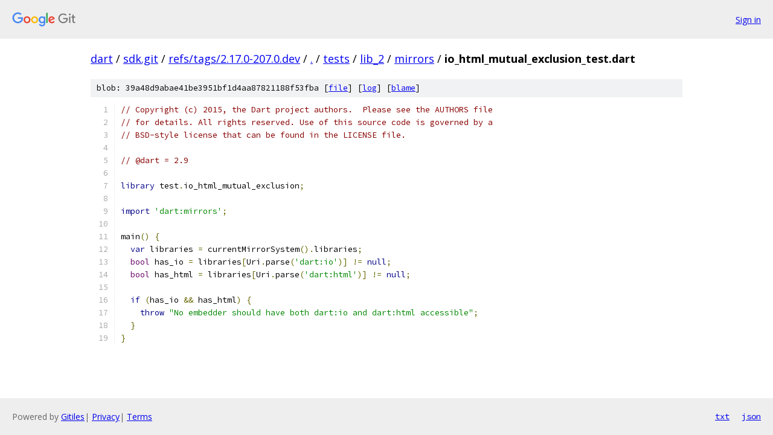

--- FILE ---
content_type: text/html; charset=utf-8
request_url: https://dart.googlesource.com/sdk.git/+/refs/tags/2.17.0-207.0.dev/tests/lib_2/mirrors/io_html_mutual_exclusion_test.dart
body_size: 1466
content:
<!DOCTYPE html><html lang="en"><head><meta charset="utf-8"><meta name="viewport" content="width=device-width, initial-scale=1"><title>tests/lib_2/mirrors/io_html_mutual_exclusion_test.dart - sdk.git - Git at Google</title><link rel="stylesheet" type="text/css" href="/+static/base.css"><link rel="stylesheet" type="text/css" href="/+static/prettify/prettify.css"><!-- default customHeadTagPart --></head><body class="Site"><header class="Site-header"><div class="Header"><a class="Header-image" href="/"><img src="//www.gstatic.com/images/branding/lockups/2x/lockup_git_color_108x24dp.png" width="108" height="24" alt="Google Git"></a><div class="Header-menu"> <a class="Header-menuItem" href="https://accounts.google.com/AccountChooser?faa=1&amp;continue=https://dart.googlesource.com/login/sdk.git/%2B/refs/tags/2.17.0-207.0.dev/tests/lib_2/mirrors/io_html_mutual_exclusion_test.dart">Sign in</a> </div></div></header><div class="Site-content"><div class="Container "><div class="Breadcrumbs"><a class="Breadcrumbs-crumb" href="/?format=HTML">dart</a> / <a class="Breadcrumbs-crumb" href="/sdk.git/">sdk.git</a> / <a class="Breadcrumbs-crumb" href="/sdk.git/+/refs/tags/2.17.0-207.0.dev">refs/tags/2.17.0-207.0.dev</a> / <a class="Breadcrumbs-crumb" href="/sdk.git/+/refs/tags/2.17.0-207.0.dev/">.</a> / <a class="Breadcrumbs-crumb" href="/sdk.git/+/refs/tags/2.17.0-207.0.dev/tests">tests</a> / <a class="Breadcrumbs-crumb" href="/sdk.git/+/refs/tags/2.17.0-207.0.dev/tests/lib_2">lib_2</a> / <a class="Breadcrumbs-crumb" href="/sdk.git/+/refs/tags/2.17.0-207.0.dev/tests/lib_2/mirrors">mirrors</a> / <span class="Breadcrumbs-crumb">io_html_mutual_exclusion_test.dart</span></div><div class="u-sha1 u-monospace BlobSha1">blob: 39a48d9abae41be3951bf1d4aa87821188f53fba [<a href="/sdk.git/+/refs/tags/2.17.0-207.0.dev/tests/lib_2/mirrors/io_html_mutual_exclusion_test.dart">file</a>] [<a href="/sdk.git/+log/refs/tags/2.17.0-207.0.dev/tests/lib_2/mirrors/io_html_mutual_exclusion_test.dart">log</a>] [<a href="/sdk.git/+blame/refs/tags/2.17.0-207.0.dev/tests/lib_2/mirrors/io_html_mutual_exclusion_test.dart">blame</a>]</div><table class="FileContents"><tr class="u-pre u-monospace FileContents-line"><td class="u-lineNum u-noSelect FileContents-lineNum" data-line-number="1"></td><td class="FileContents-lineContents" id="1"><span class="com">// Copyright (c) 2015, the Dart project authors.  Please see the AUTHORS file</span></td></tr><tr class="u-pre u-monospace FileContents-line"><td class="u-lineNum u-noSelect FileContents-lineNum" data-line-number="2"></td><td class="FileContents-lineContents" id="2"><span class="com">// for details. All rights reserved. Use of this source code is governed by a</span></td></tr><tr class="u-pre u-monospace FileContents-line"><td class="u-lineNum u-noSelect FileContents-lineNum" data-line-number="3"></td><td class="FileContents-lineContents" id="3"><span class="com">// BSD-style license that can be found in the LICENSE file.</span></td></tr><tr class="u-pre u-monospace FileContents-line"><td class="u-lineNum u-noSelect FileContents-lineNum" data-line-number="4"></td><td class="FileContents-lineContents" id="4"></td></tr><tr class="u-pre u-monospace FileContents-line"><td class="u-lineNum u-noSelect FileContents-lineNum" data-line-number="5"></td><td class="FileContents-lineContents" id="5"><span class="com">// @dart = 2.9</span></td></tr><tr class="u-pre u-monospace FileContents-line"><td class="u-lineNum u-noSelect FileContents-lineNum" data-line-number="6"></td><td class="FileContents-lineContents" id="6"></td></tr><tr class="u-pre u-monospace FileContents-line"><td class="u-lineNum u-noSelect FileContents-lineNum" data-line-number="7"></td><td class="FileContents-lineContents" id="7"><span class="kwd">library</span><span class="pln"> test</span><span class="pun">.</span><span class="pln">io_html_mutual_exclusion</span><span class="pun">;</span></td></tr><tr class="u-pre u-monospace FileContents-line"><td class="u-lineNum u-noSelect FileContents-lineNum" data-line-number="8"></td><td class="FileContents-lineContents" id="8"></td></tr><tr class="u-pre u-monospace FileContents-line"><td class="u-lineNum u-noSelect FileContents-lineNum" data-line-number="9"></td><td class="FileContents-lineContents" id="9"><span class="kwd">import</span><span class="pln"> </span><span class="str">&#39;dart:mirrors&#39;</span><span class="pun">;</span></td></tr><tr class="u-pre u-monospace FileContents-line"><td class="u-lineNum u-noSelect FileContents-lineNum" data-line-number="10"></td><td class="FileContents-lineContents" id="10"></td></tr><tr class="u-pre u-monospace FileContents-line"><td class="u-lineNum u-noSelect FileContents-lineNum" data-line-number="11"></td><td class="FileContents-lineContents" id="11"><span class="pln">main</span><span class="pun">()</span><span class="pln"> </span><span class="pun">{</span></td></tr><tr class="u-pre u-monospace FileContents-line"><td class="u-lineNum u-noSelect FileContents-lineNum" data-line-number="12"></td><td class="FileContents-lineContents" id="12"><span class="pln">  </span><span class="kwd">var</span><span class="pln"> libraries </span><span class="pun">=</span><span class="pln"> currentMirrorSystem</span><span class="pun">().</span><span class="pln">libraries</span><span class="pun">;</span></td></tr><tr class="u-pre u-monospace FileContents-line"><td class="u-lineNum u-noSelect FileContents-lineNum" data-line-number="13"></td><td class="FileContents-lineContents" id="13"><span class="pln">  </span><span class="typ">bool</span><span class="pln"> has_io </span><span class="pun">=</span><span class="pln"> libraries</span><span class="pun">[</span><span class="pln">Uri</span><span class="pun">.</span><span class="pln">parse</span><span class="pun">(</span><span class="str">&#39;dart:io&#39;</span><span class="pun">)]</span><span class="pln"> </span><span class="pun">!=</span><span class="pln"> </span><span class="kwd">null</span><span class="pun">;</span></td></tr><tr class="u-pre u-monospace FileContents-line"><td class="u-lineNum u-noSelect FileContents-lineNum" data-line-number="14"></td><td class="FileContents-lineContents" id="14"><span class="pln">  </span><span class="typ">bool</span><span class="pln"> has_html </span><span class="pun">=</span><span class="pln"> libraries</span><span class="pun">[</span><span class="pln">Uri</span><span class="pun">.</span><span class="pln">parse</span><span class="pun">(</span><span class="str">&#39;dart:html&#39;</span><span class="pun">)]</span><span class="pln"> </span><span class="pun">!=</span><span class="pln"> </span><span class="kwd">null</span><span class="pun">;</span></td></tr><tr class="u-pre u-monospace FileContents-line"><td class="u-lineNum u-noSelect FileContents-lineNum" data-line-number="15"></td><td class="FileContents-lineContents" id="15"></td></tr><tr class="u-pre u-monospace FileContents-line"><td class="u-lineNum u-noSelect FileContents-lineNum" data-line-number="16"></td><td class="FileContents-lineContents" id="16"><span class="pln">  </span><span class="kwd">if</span><span class="pln"> </span><span class="pun">(</span><span class="pln">has_io </span><span class="pun">&amp;&amp;</span><span class="pln"> has_html</span><span class="pun">)</span><span class="pln"> </span><span class="pun">{</span></td></tr><tr class="u-pre u-monospace FileContents-line"><td class="u-lineNum u-noSelect FileContents-lineNum" data-line-number="17"></td><td class="FileContents-lineContents" id="17"><span class="pln">    </span><span class="kwd">throw</span><span class="pln"> </span><span class="str">&quot;No embedder should have both dart:io and dart:html accessible&quot;</span><span class="pun">;</span></td></tr><tr class="u-pre u-monospace FileContents-line"><td class="u-lineNum u-noSelect FileContents-lineNum" data-line-number="18"></td><td class="FileContents-lineContents" id="18"><span class="pln">  </span><span class="pun">}</span></td></tr><tr class="u-pre u-monospace FileContents-line"><td class="u-lineNum u-noSelect FileContents-lineNum" data-line-number="19"></td><td class="FileContents-lineContents" id="19"><span class="pun">}</span></td></tr></table><script nonce="7-vIprN4MBWFR8OFi6r-TQ">for (let lineNumEl of document.querySelectorAll('td.u-lineNum')) {lineNumEl.onclick = () => {window.location.hash = `#${lineNumEl.getAttribute('data-line-number')}`;};}</script></div> <!-- Container --></div> <!-- Site-content --><footer class="Site-footer"><div class="Footer"><span class="Footer-poweredBy">Powered by <a href="https://gerrit.googlesource.com/gitiles/">Gitiles</a>| <a href="https://policies.google.com/privacy">Privacy</a>| <a href="https://policies.google.com/terms">Terms</a></span><span class="Footer-formats"><a class="u-monospace Footer-formatsItem" href="?format=TEXT">txt</a> <a class="u-monospace Footer-formatsItem" href="?format=JSON">json</a></span></div></footer></body></html>